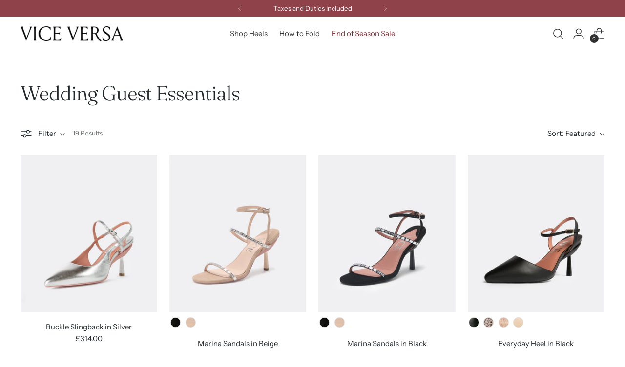

--- FILE ---
content_type: text/javascript
request_url: https://cdn.shopify.com/extensions/019bfbc7-edb5-7d61-b359-fcff7d0ce267/functions-app-104/assets/fj-bundle.iife.js
body_size: 13474
content:
(function(){"use strict";function Fe(e,r){for(const t in e)r(e[t],t)}function F(e,r){e.forEach(r)}function k(e,r,t){if(!e)throw Error(`${t?t+": ":""}${r}`)}function H({node:e=[],from:r,source:t,parent:n=r||t,to:a,target:i,child:s=a||i,scope:c={},meta:d={},family:u={type:"regular"},regional:h}={}){const o=he(n),m=he(u.links),S=he(u.owners),y=[];F(e,p=>p&&$(y,p));const l={id:Mt(),seq:y,next:he(s),meta:d,scope:c,family:{triggers:o.length,type:u.type||"crosslink",links:m,owners:S}};return F(m,p=>$(le(p),l)),F(S,p=>$(pe(p),l)),F(o,p=>$(p.next,l)),l}function j(e,r,t){let n,a=B,i=null,s=P;if(e.target&&(r=e.params,t=e.defer,n=e.meta,a="page"in e?e.page:a,e.stack&&(i=e.stack),s=V(e)||s,e=e.target),s&&P&&s!==P&&(P=null),Array.isArray(e))for(let y=0;y<e.length;y++)z("pure",a,A(e[y]),i,r[y],s,n);else z("pure",a,A(e),i,r,s,n);if(t&&!ve)return;const c={isRoot:ve,currentPage:B,scope:P,isWatch:_e,isPure:Ce};let d,u,h,o,m,S;ve=0;e:for(;o=Gt();){const{idx:y,stack:l,type:p}=o;h=l.node,B=m=l.page,P=V(l),m?S=m.reg:P&&(S=P.reg);const v=!!m,w=!!P,C={fail:0,scope:h.scope};d=u=0;for(let f=y;f<h.seq.length&&!d;f++){const g=h.seq[f];if(g.order){const{priority:b,barrierID:_}=g.order,T=_?m?`${m.fullID}_${_}`:_:0;if(f!==y||p!==b){_?Ne.has(T)||(Ne.add(T),Oe(f,l,b,_)):Oe(f,l,b,0);continue e}_&&Ne.delete(T)}switch(g.type){case"mov":{const _=g.data;let T;switch(_.from){case"stack":T=ue(l);break;case"a":case"b":T=l[_.from];break;case"value":T=_.store;break;case"store":if(S&&!S[_.store.id])if(v){const I=it(m,_.store.id);l.page=m=I,I?S=I.reg:w?(Z(P,_.store,0,1,_.softRead),S=P.reg):S=void 0}else w&&Z(P,_.store,0,1,_.softRead);T=rt(S&&S[_.store.id]||_.store)}switch(_.to){case"stack":l.value=T;break;case"a":case"b":l[_.to]=T;break;case"store":er(m,P,_.target,0).current=T}break}case"compute":const b=g.data;if(b.fn){_e=h.meta.op==="watch",Ce=b.pure;const _=b.safe?(0,b.fn)(ue(l),C.scope,l):rr(C,b.fn,l);b.filter?u=!_:l.value=_,_e=c.isWatch,Ce=c.isPure}}d=C.fail||u}if(!d){const f=ue(l),g=V(l);if(F(h.next,b=>{z("child",m,b,l,f,g)}),g){h.meta.needFxCounter&&z("child",m,g.fxCount,l,f,g),h.meta.storeChange&&z("child",m,g.storeChange,l,f,g),h.meta.warnSerialize&&z("child",m,g.warnSerializeNode,l,f,g);const b=g.additionalLinks[h.id];b&&F(b,_=>{z("child",m,_,l,f,g)})}}}ve=c.isRoot,B=c.currentPage,P=V(c)}function xt(e,r){let t,n;const a=e;if(r){const i=Dt(r);e.length===0?(t=i.path,n=i.fullName):(t=i.path.concat([e]),n=i.fullName.length===0?e:i.fullName+"/"+e)}else t=e.length===0?[]:[e],n=e;return{shortName:a,fullName:n,path:t}}function xe(e,r){if(!r||!r.name&&!r.named&&!r.loc)return e;let t=`[${e}]`;const n=r.named||r.name;n&&(t+=` unit '${n}'`);const a=r.loc;return!n&&a&&(t+=` (${a.file}:${a.line}:${a.column})`),t}function $t(e){const r=()=>e();return r.unsubscribe=()=>e(),r}function G(e,...r){}function D(e,r){const t=E({or:r,and:typeof e=="string"?{name:e}:e}),n=xe("event",t),a=(c,...d)=>(k(!L(a,"derived"),"call of derived event is not supported, use createEvent instead",n),k(!Ce,"unit call from pure function is not supported, use operators like sample instead",n),B?((u,h,o,m)=>{const S=B;nt(null);const l=u.create(o,m);return nt(S),l})(a,i,c,d):a.create(c,d)),i=zt(),s=Object.assign(a,{graphite:H({meta:Me(t.actualOp||"event",a,t),regional:1}),create:c=>(j({target:a,params:c,scope:P}),c),watch:c=>lt(a,c),map:c=>Je(a,Y,c,[W()]),filter:c=>Je(a,"filter",c.fn?c:c.fn,[W(ye,1)]),filterMap:c=>Je(a,"filterMap",c,[W(),R(d=>!ee(d),1)]),prepend(c){k(a.targetable,".prepend of derived event is not supported, call source event instead",n);const d=D("* → "+a.shortName,{parent:M(a)});return G("eventPrepend",A(d)),we(d,a,[W()],"prepend",c),nr(a,d),d}});return t!=null&&t.domain&&t.domain.hooks.event(s),q(s,"id",s.graphite.id),Ge(s.graphite),s}function Ze(e,r,t,n,a){return Lt(t,`${a} ${r}`,"first argument"),k(x(n),"second argument should be a function",a),me(!L(e,"derived"),`${r} in derived store`,`${r} in store created via createStore`,a),F(Array.isArray(t)?t:[t],i=>{e.off(i),pt(i,e,"on",Ut,n)}),e}function se(e,r){const t=E(r),n=Qt(e),a=xe("store",t),i=Error();Error.captureStackTrace&&Error.captureStackTrace(i,se);const s=i.stack,c=D({named:"updates",derived:1});G("storeBase",n);const d=n.id,u="skipVoid"in t,h=u&&!t.skipVoid;me(!(u&&t.skipVoid),"{skipVoid: true}","updateFilter",a);const o={updates:c,defaultState:e,stateRef:n,getState(){let C,f=n;if(B){let g=B;for(;g&&!g.reg[d];)g=M(g);g&&(C=g)}return!C&&P&&(Z(P,n,1),C=P),C&&(f=C.reg[d]),rt(f)},setState:C=>j({target:o,params:C,defer:1,scope:P}),reset:(...C)=>(k(o.targetable,".reset of derived store is not supported",a),F(C,f=>Ze(o,".reset",f,()=>o.defaultState,a)),o),on:(C,f)=>(k(o.targetable,".on of derived store is not supported",a),Ze(o,".on",C,f,a)),off(C){const f=A(C).id,g=A(o).family.links.find(b=>b.meta.onTrigger===f);return g&&st(g),o},map(C,f){let g,b;J(C)&&(g=C,C=C.fn);const _=o.getState(),T=ee(_);(!T||T&&h)&&(b=C(_));const I=se(b,{name:`${o.shortName} → *`,derived:1,...f,and:g}),ke=pt(o,I,Y,ye,C);return Xt(de(I),{type:Y,fn:C,from:n}),de(I).noInit=1,G("storeMap",n,ke),I},watch(C,f){if(me(!f,"watch second argument","sample",a),!f||!Ke(C)){const g=lt(o,C);return G("storeWatch",n,C)||C(o.getState()),g}return k(x(f),"second argument should be a function",a),C.watch(g=>f(o.getState(),g))}},m=Me("store",o,t),S=o.defaultConfig.updateFilter;o.graphite=H({scope:{state:n,fn:S},node:[R((C,f,g)=>(g.scope&&!g.scope.reg[n.id]&&(g.b=1),C)),Kt(n),R((C,f,{a:g,b})=>{const _=ee(C);return _&&!u&&Ht(`${a}: ${Re}`,s),(_&&h||!_)&&(C!==g||b)},1),S&&W(Wt,1),qe({from:"stack",target:n})],child:c,meta:{...m,defaultState:e,storeTrace:s},regional:1}),q(o,"id",o.graphite.id),q(o,"rootStateRefId",d);const y=L(o,"serialize"),l=L(o,"derived"),p=y==="ignore",v=L(o,"sid");v&&(q(o,"storeChange",1),n.sid=v),v||p||l||q(o,"warnSerialize",1);const w=ee(e);return k(l||!w||w&&h,Re,a),l&&w&&!u&&console.error(`${a}: ${Re}`),ge(o,[c]),t!=null&&t.domain&&t.domain.hooks.store(o),l||(o.reinit=D({named:"reinit"}),o.reset(o.reinit)),n.meta=o.graphite.meta,Ge(o.graphite),o}function It(){const e={};return e.req=new Promise((r,t)=>{e.rs=r,e.rj=t}),e.req.catch(()=>{}),e}function qt(e,r={}){const t=E(x(e)?{handler:e}:e,r),n=xe("effect",t),a=D(x(e)?{handler:e}:e,{...r,actualOp:"effect"}),i=A(a);q(i,"op",a.kind="effect"),a.use=y=>(k(x(y),".use argument should be a function",n),o.scope.handler=y,a),a.use.getCurrent=()=>o.scope.handler;const s=a.finally=D({named:"finally",derived:1}),c=a.done=s.filterMap({named:"done",fn({status:y,params:l,result:p}){if(y==="done")return{params:l,result:p}}}),d=a.fail=s.filterMap({named:"fail",fn({status:y,params:l,error:p}){if(y==="fail")return{params:l,error:p}}}),u=a.doneData=c.map({named:"doneData",fn:({result:y})=>y}),h=a.failData=d.map({named:"failData",fn:({error:y})=>y}),o=H({scope:{handler:a.defaultConfig.handler||(()=>k(0,`no handler used in ${a.compositeName.fullName}`))},node:[R((y,l,p)=>{let v=l.handler;const w=V(p);if(w){const C=w.handlers.unitMap.get(a)||w.handlers.sidMap[a.sid];C&&(v=C)}return y.handler=v,y},0,1),R((y,l,p)=>{if(l.runnerFn&&!l.runnerFn(y,null,p))return;const{params:v,req:w,handler:C,args:f=[v]}=y,g=dt(v,w,1,s,p),b=dt(v,w,0,s,p),[_,T]=ir(C,b,f);_&&(J(T)&&x(T.then)?T.then(g,b):g(T))},0,1)],meta:{op:"fx",fx:"runner"},regional:1});i.scope.runner=o,$(i.seq,R((y,{runner:l},p)=>{const v=M(p)?{params:y,req:{rs(w){},rj(w){}}}:y;return p.meta||(p.meta={fxID:Jt()}),j({target:l,params:v,defer:1,scope:V(p),meta:p.meta}),v.params})),a.create=y=>{const l=It(),p={params:y,req:l};if(P&&!_e){const v=P;l.req.finally(()=>{Yt(v)}).catch(()=>{})}return j({target:a,params:p,scope:P}),l.req};const m=a.inFlight=se(0,{serialize:"ignore",named:(L(a,"name")||a.graphite.id)+".inFlight"}).on(a,y=>y+1).on(s,y=>y-1).map({fn:y=>y,named:"inFlight"});q(s,"needFxCounter","dec"),q(a,"needFxCounter",1);const S=a.pending=m.map({fn:y=>y>0,named:"pending"});return ge(a,[s,c,d,u,h,S,m]),t!=null&&t.domain&&t.domain.hooks.effect(a),a}function N(e,r){const t=E({or:r,and:typeof e=="string"?{name:e}:e}),n=H({family:{type:"domain"},regional:1,parent:(t==null?void 0:t.domain)||(t==null?void 0:t.parent)}),a={history:{},graphite:n,hooks:{}};n.meta=Me("domain",a,{parent:(t==null?void 0:t.domain)||(t==null?void 0:t.parent),or:{...t,derived:1}}),Fe({Event:D,Effect:qt,Store:se,Domain:N},(s,c)=>{const d=c.toLowerCase(),u=D({named:`on${c}`});a.hooks[d]=u;const h=new Set;a.history[`${d}s`]=h,u.create=o=>(j(u,o),o),$(A(u).seq,R((o,m,S)=>(S.scope=null,o))),u.watch(o=>{ge(a,[o]),h.add(o),o.ownerSet||(o.ownerSet=h),M(o)||(o.parent=a)}),ge(a,[u]),a[`onCreate${c}`]=o=>(F(h,o),u.watch(o)),a[`create${c}`]=a[d]=(o,m)=>{const S=E({and:m,or:o});return S!=null&&S.domain?s(o,m):u(s(o,{parent:a,or:S}))}});const i=M(a);return i&&Fe(a.hooks,(s,c)=>we(s,i.hooks[c])),t!=null&&t.domain&&t.domain.hooks.domain(a),a}const Bt=typeof Symbol<"u"&&Symbol.observable||"@@observable",Y="map",A=e=>e.graphite||e,le=e=>e.family.owners,pe=e=>e.family.links,de=e=>e.stateRef,ue=e=>e.value,M=e=>e.parent,V=e=>e.scope,L=(e,r)=>A(e).meta[r],q=(e,r,t)=>A(e).meta[r]=t,Dt=e=>e.compositeName,Ke=e=>(x(e)||J(e))&&"kind"in e,Qe=e=>r=>Ke(r)&&r.kind===e,Et=Qe("store"),Ot=Qe("domain"),$e=(e,r)=>e.includes(r),Ie=(e,r)=>{const t=e.indexOf(r);t!==-1&&e.splice(t,1)},$=(e,r)=>e.push(r),me=(e,r,t,n)=>!e&&console.error(`${n?n+": ":""}${r} is deprecated${t?`, use ${t} instead`:""}`),Ht=(e,r)=>{const t=Error(e);t.stack=r,console.error(t)},fe=()=>{let e=0;return()=>""+ ++e},Nt=fe(),Xe=fe(),Mt=fe(),Jt=fe();let Rt=null;const Ge=e=>{},zt=()=>Rt,jt=e=>e,ge=(e,r)=>{const t=A(e);F(r,n=>{const a=A(n);t.family.type!=="domain"&&(a.family.type="crosslink"),$(le(a),t),$(pe(t),a)})},he=(e=[])=>(Array.isArray(e)?e:[e]).flat().map(A),J=e=>typeof e=="object"&&e!==null,x=e=>typeof e=="function",ee=e=>e===void 0,Vt=e=>k(J(e)||x(e),"expect first argument be an object"),Ye=(e,r,t,n)=>k(!(!J(e)&&!x(e)||!("family"in e)&&!("graphite"in e)),`${r}: expect ${t} to be a unit (store, event or effect)${n}`),Lt=(e,r,t)=>{Array.isArray(e)?F(e,(n,a)=>Ye(n,r,`${a} item of ${t}`,"")):Ye(e,r,t," or array of units")},Wt=(e,{fn:r},{a:t})=>r(e,t),Ut=(e,{fn:r},{a:t})=>r(t,e),ye=(e,{fn:r})=>r(e),et=(e,r,t,n)=>{const a={id:Xe(),type:e,data:r};return t&&(a.order={priority:t},n&&(a.order.barrierID=++Zt)),a};let Zt=0;const qe=({from:e="store",store:r,target:t,to:n=t?"store":"stack",batch:a,priority:i})=>et("mov",{from:e,store:r,to:n,target:t},i,a),Be=({fn:e,batch:r,priority:t,safe:n=0,filter:a=0,pure:i=0})=>et("compute",{fn:e,safe:n,filter:a,pure:i},t,r),tt=({fn:e})=>Be({fn:e,priority:"effect"}),R=(e,r,t)=>Be({fn:e,safe:1,filter:r,priority:t&&"effect"}),Kt=(e,r,t)=>qe({store:e,to:"a",priority:t,batch:1}),W=(e=ye,r)=>Be({fn:e,pure:1,filter:r}),Qt=e=>({id:Xe(),current:e,initial:e}),rt=({current:e})=>e,Xt=(e,r)=>{e.before||(e.before=[]),$(e.before,r)};let U=null;const De=(e,r)=>{if(!e)return r;if(!r)return e;let t;return(e.v.type===r.v.type&&e.v.id>r.v.id||He(e.v.type)>He(r.v.type))&&(t=e,e=r,r=t),t=De(e.r,r),e.r=e.l,e.l=t,e},Ee=[];let at=0;for(;at<6;)$(Ee,{first:null,last:null,size:0}),at+=1;const Gt=()=>{for(let e=0;e<6;e++){const r=Ee[e];if(r.size>0){if(e===3||e===4){r.size-=1;const n=U.v;return U=De(U.l,U.r),n}r.size===1&&(r.last=null);const t=r.first;return r.first=t.r,r.size-=1,t.v}}},z=(e,r,t,n,a,i,s)=>Oe(0,{a:null,b:null,node:t,parent:n,value:a,page:r,scope:i,meta:s},e,0),Oe=(e,r,t,n)=>{const a=He(t),i=Ee[a],s={v:{idx:e,stack:r,type:t,id:n},l:null,r:null};a===3||a===4?U=De(U,s):(i.size===0?i.first=s:i.last.r=s,i.last=s),i.size+=1},He=e=>{switch(e){case"child":return 0;case"pure":return 1;case"read":return 2;case"barrier":return 3;case"sampler":return 4;case"effect":return 5;default:return-1}},Ne=new Set;let P,ve=1,_e=0,Ce=0,B=null;const Yt=e=>{P=e},nt=e=>{B=e},it=(e,r)=>{if(e){for(;e&&!e.reg[r];)e=e.parent;if(e)return e}return null},er=(e,r,t,n)=>{const a=it(e,t.id);return a?a.reg[t.id]:r?(Z(r,t,n),r.reg[t.id]):t},tr=e=>e,Z=(e,r,t,n,a)=>{const i=e.reg;if(i[r.id])return;const s=r.sid,c={id:r.id,current:r.initial,meta:r.meta};if(c.id in e.values.idMap)c.current=e.values.idMap[c.id];else if(s&&s in e.values.sidMap&&!(s in e.sidIdMap)){var d;const u=r==null||(d=r.meta)===null||d===void 0?void 0:d.serialize;c.current=(e.fromSerialize&&u!=="ignore"&&(u==null?void 0:u.read)||tr)(e.values.sidMap[s])}else if(r.before&&!a){let u=0;const h=t||!r.noInit||n;F(r.before,o=>{switch(o.type){case"map":{const m=o.from;if((m||o.fn)&&(m&&Z(e,m,t,n),h)){const S=m&&i[m.id].current;c.current=o.fn?o.fn(S):S}break}case"field":Z(e,o.from,t,n),u||(u=1,c.current=Array.isArray(c.current)?[...c.current]:{...c.current}),h&&(c.current[o.field]=i[i[o.from.id].id].current)}})}s&&(e.sidIdMap[s]=r.id),i[r.id]=c},rr=(e,r,t)=>{try{return r(ue(t),e.scope,t)}catch(n){console.error(n),e.fail=1,e.failReason=n}},E=(e,r={})=>(J(e)&&(E(e.or,r),Fe(e,(t,n)=>{ee(t)||n==="or"||n==="and"||(r[n]=t)}),E(e.and,r)),r),ct=(e,r)=>{Ie(e.next,r),Ie(le(e),r),Ie(pe(e),r)},ot=["on","reset","sample","split","merge","guard","forward"],Se=(e,r,t,n,a)=>{let i;e.next.length=0,e.seq.length=0,e.scope=null;let s=pe(e);const c=e.meta.isRegion,d=c?e:n;if(s.length>0){const u=$e(ot,e.meta.op),h=!c&&!a,o=h&&t&&!u;for(;i=s.pop();){const m=$e(i.next,e);ct(i,e),c&&Se(i,0,0,e,1),m||(i.family.triggers-=1),(r||o||h&&i.family.type==="crosslink"&&!u||a&&$e(ot,i.meta.op)&&(m&&i.next.length===0||!m&&i.family.triggers<=0))&&Se(i,r,t&&i.meta.op!=="on",d,a)}}for(s=le(e);i=s.pop();)ct(i,e),t&&i.family.type==="crosslink"&&Se(i,r,i.meta.op!=="on",d,a)},be=e=>e.clear(),st=(e,{deep:r}={})=>{let t=0;if(e.ownerSet&&e.ownerSet.delete(e),Ot(e)){t=1;const n=e.history;be(n.events),be(n.effects),be(n.stores),be(n.domains)}Se(A(e),!!r,t,null,0)},ar=e=>$t(()=>st(e)),we=(e,r,t,n,a)=>H({node:t,parent:e,child:r,scope:{fn:a},meta:{op:n},family:{owners:[e,r],links:r},regional:1}),lt=(e,r)=>(k(x(r),".watch argument should be a function"),ar(H({scope:{fn:r},node:[tt({fn:ye})],parent:e,meta:{op:"watch"},family:{owners:e},regional:1}))),nr=(e,r,t="event")=>{M(e)&&M(e).hooks[t](r)},Me=(e,r,t)=>{const n=E(t),a=e==="domain",i=Nt(),{sid:s=null,named:c=null,domain:d=null,parent:u=d}=n,h=c||n.name||(a?"":i),o=xt(h,u),m={op:r.kind=e,name:r.shortName=h,sid:r.sid=jt(s),named:c,unitId:r.id=i,serialize:n.serialize,derived:n.derived,config:n};return r.targetable=!n.derived,r.parent=u,r.compositeName=o,r.defaultConfig=n,r.getType=()=>(me(0,"getType","compositeName.fullName"),o.fullName),!a&&(r.subscribe=S=>(Vt(S),r.watch(x(S)?S:y=>S.next&&S.next(y))),r[Bt]=()=>r),m},Je=(e,r,t,n)=>{let a;J(t)&&(a=t,t=t.fn);const i=D({name:`${e.shortName} → *`,derived:1,and:a});return we(e,i,n,r,t),i},Re="undefined is used to skip updates. To allow undefined as a value provide explicit { skipVoid: false } option",pt=(e,r,t,n,a)=>{const i=de(r),s=qe({store:i,to:"a",priority:"read"});t===Y&&(s.data.softRead=1);const c=[s,W(n)];G("storeOnMap",i,c,Et(e)&&de(e));const d=we(e,r,c,t,a);return t!==Y&&q(d,"onTrigger",A(e).id),d},ir=(e,r,t)=>{try{return[1,e(...t)]}catch(n){return r(n),[0,null]}},dt=(e,r,t,n,a)=>i=>{j({target:[n,cr],params:[t?{status:"done",params:e,result:i}:{status:"fail",params:e,error:i},{value:i,fn:t?r.rs:r.rj}],defer:1,page:a.page,scope:a.scope,meta:a.meta})},cr=H({node:[tt({fn:({fn:e,value:r})=>e(r)})],meta:{op:"fx",fx:"sidechain"}});async function ze({silent:e}={}){const r=await fetch("/cart.js");if(!r.ok)throw new Error("Cart fetch failed");const t=await r.json();return console.log("[fetchCart] Cart data:",t),e||te(t),t}const or=N().effect(async()=>await ze()),ut=N(),te=ut.event(),re=ut.store({original_total_price:0,item_count:0,items:[]}).on(te,(e,r)=>r).on(or.doneData,(e,r)=>r);function mt(e,r){let t;return(...n)=>{clearTimeout(t),t=setTimeout(()=>e.apply(this,n),r)}}const ft=mt(ze,300);function sr(){const e=window.fetch;ze(),window.fetch=function(r,t){if(typeof r=="string"){const n=r.includes("/cart/add"),a=r.includes("/cart/update"),i=r.includes("/cart/change"),s=r.includes("/cart.js")&&!(n||a||i);if(i)return e(r,t).then(c=>(c&&c.status===404||c.clone().json().then(u=>{te(u)}).catch(()=>{}),c));if(n||a)return e(r,t).then(c=>(c&&c.status===404||c.clone().json().then(u=>{u&&u.token&&u.items?te(u):setTimeout(()=>ft(),100)}).catch(()=>{setTimeout(()=>ft(),100)}),c));if(s)return e(r,t).then(c=>(c&&c.status===404||c.clone().json().then(u=>{te(u)}).catch(()=>{}),c))}return e(r,t)}}const gt=N(),je=gt.event();gt.store(null).on(je,(e,r)=>r);async function lr(e,r={},t=null){const n=await fetch(e,{cache:"no-cache",credentials:"same-origin",...r});if(!n.ok)throw new Error(`Fetch failed with status ${n.status}`);const a=n.body.getReader(),i=new TextDecoder;let s="",c=null;console.time("Streaming API request");try{for(;;){const{done:d,value:u}=await a.read();s+=i.decode(u,{stream:!0});let h=s.split(`
`);s=h.pop();for(const o of h)if(o.trim())try{const m=JSON.parse(o);console.log("[streamApiRequest] Data batch received:",m),t&&typeof t=="function"?t(m):je(m),c=m}catch(m){console.error("[streamApiRequest] JSON parse error:",m)}if(d){if(s.trim())try{const o=JSON.parse(s);t&&typeof t=="function"?t(o):je(o),c=o}catch(o){console.error("[streamApiRequest] Final JSON parse error:",o)}break}}}catch(d){console.error("[streamApiRequest] Streaming error:",d)}return console.timeEnd("Streaming API request"),c}const ht=N(),yt=ht.event(),ae=ht.store({appEnv:null,appUrl:null,localizationMarketId:null,customerTotalSpent:null,badgeText:null,badgeSize:null,badgeEnabled:null}).on(yt,(e,r)=>({...e,...r}));function pr({productHandle:e}={}){const t=ae.getState().appEnv,a=`/apps/function-junction${t&&t==="production"?"":`-${t}`}/discount-checker`;return e?`${a}/single-product`:`${a}/multiple-products`}const Ve={default:{pdp:{},collection:{}},Dawn:{pdp:{priceZoneSelector:".product__info-wrapper",priceContainerSelector:".price__container",campaignTemplatePDP:'<div class="price__container"><div class="price__regular"><span class="visually-hidden visually-hidden--inline">Regular price</span><span class="price-item price-item--regular">{price}</span></div><div class="price__sale"><span class="visually-hidden visually-hidden--inline">Regular price</span><span><s class="price-item price-item--regular">{comparePrice}</s></span><span class="visually-hidden visually-hidden--inline">Sale price</span><span class="price-item price-item--sale price-item--last">{price}</span></div></div>',regularTemplatePDP:'<div class="price__container"><div class="price__regular"><span class="visually-hidden visually-hidden--inline">Regular price</span><span class="price-item price-item--regular">{price}</span></div></div>',badgeContainer:".price",badgeClass:"FJBadge",badgeTemplate:"<div class='FJBadge__Wrapper'><span class='FJBadge FJBadge--{badgeSize}'>{badgeText}</span></div>"},collection:{productCardSelector:'.card__information a[href*="{productHandle}"]',priceContainerSelectorCollection:".card-information .price__container",campaignTemplateCollection:'<div class="price__container"><div class="price__sale"><span class="visually-hidden visually-hidden--inline">Regular price</span><span><s class="price-item price-item--regular">{comparePrice}</s></span><span class="visually-hidden visually-hidden--inline">Sale price</span><span class="price-item price-item--sale price-item--last"> {price}</span></div></div>',regularTemplateCollection:'<div class="price__container"><div class="price__regular"><span class="visually-hidden visually-hidden--inline">Regular price</span><span class="price-item price-item--regular">{price}</span></div></div>'}},Broadcast:{pdp:{priceZoneSelector:".product__page",priceContainerSelector:"[data-price-wrapper]",campaignTemplatePDP:'<div class="product__price body-medium" data-price-wrapper=""><span data-product-price="" class="product__price--sale">{price}</span><span class="visually-hidden" data-compare-text="">Regular price</span><s class="product__price--strike" data-compare-price="">{comparePrice}</s></div>',regularTemplatePDP:'<div class="product__price body-medium" data-price-wrapper=""><span data-product-price="">{price}</span></div>',productPriceOffBadgeAmount:"[data-price-off-amount]",badgeContainer:".product__price__wrap",badgeClass:"FJBadge",badgeTemplate:"<div class='FJBadge__Wrapper'><span class='FJBadge FJBadge--{badgeSize}'>{badgeText}</span></div>"},collection:{productCardSelector:'.product-information .product-link[data-product-link*="{productHandle}"], .product-upsell__link[href*="{productHandle}"]',priceContainerSelectorCollection:".product-item__price[data-product-price], .product-upsell__price",campaignTemplateCollection:'<div class="product-item__price" data-product-price=""><span class="price sale"><span class="new-price"><small></small> {price}</span><span class="old-price">{comparePrice}</span></span></div>',regularTemplateCollection:'<div class="product-item__price" data-product-price=""><span class="price"><span class="new-price">{price}</span></span></div>'}},"Palo Alto":{pdp:{priceZoneSelector:"[data-product-info]",priceContainerSelector:"[data-price-wrapper]",campaignTemplatePDP:`<div style='display:flex'><span data-product-price="" class="product__price--regular product__price--sale product__price--bold">{price}</span><s data-compare-price="" class="product__price--compare product__price--bold">{comparePrice}</s>
        
  
    
  

      
    </div>`,regularTemplatePDP:`<div><span data-product-price="" class="product__price--regular product__price--bold">$400.00</span><s data-compare-price="" class="product__price--compare product__price--bold hidden">{price}</s>
        
  
    
  

      
    </div>`,productPriceOffBadgeAmount:"[data-price-off-amount]",badgeContainer:".product__price__wrap",badgeClass:"FJBadge",badgeTemplate:"<div class='FJBadge__Wrapper'><span class='FJBadge FJBadge--{badgeSize}'>{badgeText}</span></div>"},collection:{productCardSelector:'.product-grid-item__title[href*="{productHandle}"]',priceContainerSelectorCollection:".product-grid-item__price",campaignTemplateCollection:`<a class="product-grid-item__price price price--bold" href="{productHandle}" data-grid-link>
<span class="product-grid-item__price-new">{price}</span>

    <s>{comparePrice}</s></a>`,regularTemplateCollection:`<a class="product-grid-item__price price price--bold" href="/{productHandle}" data-grid-link="">
{price}</a>`}},Modular:{pdp:{priceZoneSelector:".product",priceContainerSelector:"[data-price-wrapper]",campaignTemplatePDP:`<div class="product__price" data-price-wrapper="">
  <span data-product-price="">{price}</span>
  <s class="product__price__sale" data-compare-price="">{comparePrice}</s>
</div>`,regularTemplatePDP:`<div class="product__price" data-price-wrapper="">
  <span data-product-price="">{price}</span></div>`,productPriceOffBadgeAmount:"[data-price-off-amount]",badgeContainer:"[data-price-wrapper]",badgeClass:"FJBadge",badgeTemplate:"<div class='FJBadge__Wrapper'><span class='FJBadge FJBadge--{badgeSize}'>{badgeText}</span></div>"},collection:{productCardSelector:'.product-block__info a[href*="{productHandle}"]',priceContainerSelectorCollection:".product-block__price",campaignTemplateCollection:'<div class="product-block__price"><p class="price sale">{price} <strike>{comparePrice}</strike></p></div>',regularTemplateCollection:'<div class="product-block__price"><p class="price">{price}</p></div>'}},Carbon:{pdp:{priceZoneSelector:".product__page",priceContainerSelector:"[data-price-wrapper]",campaignTemplatePDP:'<div class="product__price body-medium" data-price-wrapper=""><span data-product-price="" class="product__price--sale">{price}</span><span class="visually-hidden" data-compare-text="">Regular price</span><s class="product__price--strike" data-compare-price="">{comparePrice}</s></div>',regularTemplatePDP:'<div class="product__price body-medium" data-price-wrapper=""><span data-product-price="">{price}</span></div>',productPriceOffBadgeAmount:"[data-price-off-amount]",badgeContainer:".product__price__wrap",badgeClass:"FJBadge",badgeTemplate:"<div class='FJBadge__Wrapper'><span class='FJBadge FJBadge--{badgeSize}'>{badgeText}</span></div>"},collection:{productCardSelector:'product-card[data-url*="{productHandle}"], product-item[data-url*="{productHandle}"], .product-information .product-link[data-product-link*="{productHandle}"], .product-upsell__link[href*="{productHandle}"]',priceContainerSelectorCollection:".product-card__price[data-product-price] ,.product-item__price[data-product-price], .product-upsell__price",campaignTemplateCollection:'<div class="product-item__price" data-product-price=""><span class="price sale"><span class="new-price"><small></small> {price}</span><span class="old-price">{comparePrice}</span></span></div>',regularTemplateCollection:'<div class="product-item__price" data-product-price=""><span class="price"><span class="new-price">{price}</span></span></div>'}},Horizon:{pdp:{priceZoneSelector:".product-information",priceContainerSelector:'[ref="priceContainer"]',campaignTemplatePDP:`<div ref="priceContainer">
  

  
    <span role="group">
      <span class="visually-hidden">Sale price&nbsp;</span>
      <span class="price">{price}</span>
    </span>
  

  
    <span role="group">
      <span class="visually-hidden">Regular price&nbsp;</span>
      <span class="compare-at-price">{comparePrice}</span>
    </span>
  
</div>`,regularTemplatePDP:`<div ref="priceContainer">
  

  
    <span class="price">{price}</span>
  

  
</div>`,badgeContainer:'[ref="priceContainer"]',badgeClass:"FJBadge",badgeTemplate:"<div class='FJBadge__Wrapper'><span class='FJBadge FJBadge--{badgeSize}'>{badgeText}</span></div>"},collection:{productCardSelector:'.product-card__link[href*="{productHandle}"]',priceContainerSelectorCollection:'.group-block [ref="priceContainer"]',campaignTemplateCollection:`<div ref="priceContainer">
  

  
    <span role="group">
      <span class="visually-hidden">Sale price&nbsp;</span>
      <span class="price">{price}</span>
    </span>
  

  
    <span role="group">
      <span class="visually-hidden">Regular price&nbsp;</span>
      <span class="compare-at-price">{comparePrice}</span>
    </span>
  
</div>`,regularTemplateCollection:`<div ref="priceContainer">
  

  
    <span class="price">{price}</span>
  

  
</div>`}},Prestige:{pdp:{priceZoneSelector:".product",priceContainerSelector:".price-list",campaignTemplatePDP:`<price-list class="price-list price-list--product"><sale-price class="h4 text-on-sale">
      <span class="sr-only">Sale price</span>{price}</sale-price><compare-at-price class="h5 text-subdued line-through">
        <span class="sr-only">Regular price</span>{comparePrice}</compare-at-price></price-list>`,regularTemplatePDP:`<price-list class="price-list price-list--product"><sale-price class="h4 text-subdued">
      <span class="sr-only">Sale price</span>{price}</sale-price></price-list>`,badgeContainer:".price-list",badgeClass:"FJBadge",badgeTemplate:"<div class='FJBadge__Wrapper'><span class='FJBadge FJBadge--{badgeSize}'>{badgeText}</span></div>"},collection:{productCardSelector:'product-card[handle*="{productHandle}"]',priceContainerSelectorCollection:"price-list",campaignTemplateCollection:`<price-list class="price-list "><sale-price class="h6 text-on-sale">
          <span class="sr-only">Sale price</span>{price}</sale-price><compare-at-price class="h6 text-subdued line-through">
        <span class="sr-only">Regular price</span>{comparePrice}</compare-at-price></price-list>`,regularTemplateCollection:`<price-list class="price-list "><sale-price class="h6 text-subdued">
        <span class="sr-only">Sale price</span>{price}</sale-price></price-list>`}},"Prestige (nickeykehoe)":{pdp:{priceZoneSelector:".Product__Info",priceContainerSelector:".main_price_wrappper",campaignTemplatePDP:`<div class='main_price_wrappper'><div class="ProductMeta__PriceList Heading customer-found">
        <span class="ProductMeta__Price Price Text--subdued u-h4">{price}&nbsp;<span class="wsgRetailPrice">  <span class="wsg-retail-label"></span> <span class="wsg-line-through">{comparePrice}</span></span></span>
        
</div>`,regularTemplatePDP:`<div class='main_price_wrappper'><span class="ProductItem__Price Price Text--subdued test6"><span data-ymq-item-key="" class="ymq_item_price">{price}</span></span></div>`,addToCartContainer:".price_btn_add",addToCartComparePrice:'<span class="price_btn_add">{price}&nbsp;<span class="wsgRetailPrice">  <span class="wsg-retail-label"></span> <span class="wsg-line-through">{comparePrice}</span></span></span>',addToCartRegularPrice:'<span class="price_btn_add">{price}</span>',badgeContainer:".main_price_wrappper",badgeClass:"FJBadge",badgeTemplate:"<div class='FJBadge__Wrapper'><span class='FJBadge FJBadge--{badgeSize}'>{badgeText}</span></div>"},collection:{productCardSelector:'.ProductItem__ImageWrapper[href*="{productHandle}"]',priceContainerSelectorCollection:".ProductItem__PriceList",campaignTemplateCollection:`<div class="ProductItem__PriceList Heading" style="display: block;">
                <span class="customer-found ProductItem__Price Price Text--subdued test3">{price}&nbsp;<span class="wsgRetailPrice">  <span class="wsg-retail-label"></span> <span class="wsg-line-through">{comparePrice}</span></span></span>
              
</div>`,regularTemplateCollection:'<span class="ProductItem__Price Price Text--subdued test6"><span data-ymq-item-key="" class="ymq_item_price">{price}</span></span>'}}};function dr(e){return e!=null&&!(typeof e=="string"&&e.trim()==="")}function ur(e={},r="pdp"){const a=r==="pdp"?new Set(["priceZoneSelector","priceContainerSelector","campaignTemplatePDP","regularTemplatePDP","badgeContainer","badgeClass","badgeTemplate","productPriceOffBadgeAmount","addToCartContainer","addToCartComparePrice","addToCartRegularPrice"]):new Set(["productCardSelector","priceContainerSelectorCollection","campaignTemplateCollection","regularTemplateCollection"]),i={};for(const[s,c]of Object.entries(e))a.has(s)&&dr(c)&&(i[s]=c);return i}function Le(e="pdp"){var c,d;const r=((d=(c=window==null?void 0:window.Shopify)==null?void 0:c.theme)==null?void 0:d.schema_name)||"default",t=ae.getState(),a=(Ve[r]||Ve.default)[e]||Ve.default[e]||{},i=(t==null?void 0:t.schema)||null;return i?{...a,...ur(i,e)}:a}function We(){return window.location.pathname.includes("/products/")}function O(){const e=Le("pdp"),r={containerSelectors:['form[action="/cart/add"]',".form__wrapper",".product-form",'[id*="product-form"]','[id*="ProductForm"]'],productIdSelectors:['input[name="product-id"]','input[name="product[id]"]'],variantIdSelectors:['[name="id"]','[name="variant-id"]']};let t=null,n=null;for(let a=0;a<r.containerSelectors.length;a++){const i=document.querySelector(e.priceZoneSelector),s=i?i.querySelector(r.containerSelectors[a]):document.querySelector(r.containerSelectors[a]);if(s){if(!t)for(let c=0;c<r.productIdSelectors.length;c++){const d=s.querySelector(r.productIdSelectors[c]);if(d&&d.value){t=d.value;break}}if(!n)for(let c=0;c<r.variantIdSelectors.length;c++){const d=s.querySelector(r.variantIdSelectors[c]);if(d&&d.value){n=d.value;break}}if(t&&n)break}}return t||n?{id:t,currentVariantId:n}:null}function mr(e=document){const r=e.querySelectorAll("product-item, .collection-item, quick-add-product, product-card, .ProductItem, .product-item, .product-card-wrapper, [data-product-block]"),t=new Set;return r.forEach(n=>{let a=n.getAttribute("href");if(!a){const i=n.querySelector('a[href*="product"]');i&&(a=i.getAttribute("href"))}if(a){const i=a.match(/\/products\/([^/?#]+)/);i&&i[1]&&t.add(i[1])}}),Array.from(t)}function Ue({searchParam:e="fj_campaign",storagePrefix:r="fj_campaign_",cleanUrl:t=!0}={}){var y;const n=typeof window<"u",a=l=>{if(l==null)return null;const p=String(l).trim();return p||null},i=l=>{const p=a(l);if(!p)return{id:null,value:null,raw:null};const v=p.indexOf(":");if(v===-1)return{id:null,value:p,raw:p};const w=p.slice(0,v).trim(),C=p.slice(v+1).trim();return{id:w||null,value:C||null,raw:p}},s=l=>{if(l==null)return null;const p=Number(String(l).trim());return Number.isFinite(p)?p:null},c=n&&(()=>{try{const l="__fj_ls_test__";return localStorage.setItem(l,"1"),localStorage.removeItem(l),!0}catch{return!1}})(),d=(l,p)=>{if(!(!c||!l||p==null))try{localStorage.setItem(`${r}${l}`,String(p))}catch{}},u=l=>{if(!(!c||!l))try{localStorage.removeItem(`${r}${l}`)}catch{}},h=()=>{const l=[];if(!c)return l;try{for(let p=0;p<localStorage.length;p++){const v=localStorage.key(p);if(!v||!v.startsWith(r))continue;const w=a(localStorage.getItem(v)),{id:C,value:f}=i(w),g=v.slice(r.length)||null,b=C??g??null,_=s(b);l.push({key:v,id:b,idNum:_,value:f,raw:w})}}catch{}return l};if(n)try{const l=new URLSearchParams(window.location.search),p=a(l.get(e));if(p){const{id:v,value:w}=i(p),C=v?`${r}${v}`:null;if(v&&d(v,p),t&&((y=window.history)!=null&&y.replaceState)){l.delete(e);const f=window.location.pathname+(l.toString()?`?${l.toString()}`:"")+window.location.hash;window.history.replaceState({},document.title,f)}return{best:{key:C,id:v,idNum:s(v),value:w,raw:p,source:"url"},all:C?[{key:C,id:v,idNum:s(v),value:w,raw:p}]:[],set:f=>{const g=i(f);g.id&&d(g.id,f)},clear:()=>v&&u(v)}}}catch{}const o=h();let m=null;const S=o.filter(l=>l.idNum!=null);return S.length?(S.sort((l,p)=>p.idNum-l.idNum),m=S[0]):o.length&&(m=o[0]),{best:m?{...m,source:"storage"}:null,all:o,set:l=>{const p=i(l);p.id&&d(p.id,l)},clear:()=>{m!=null&&m.id&&u(m.id)}}}async function fr(){var r,t;if(typeof window<"u")try{const n=Ue({cleanUrl:!0}),a=((r=n==null?void 0:n.best)==null?void 0:r.source)==="url",i=(t=n==null?void 0:n.best)==null?void 0:t.value;a&&i&&await fetch("/cart/update.js",{method:"POST",headers:{"Content-Type":"application/json",Accept:"application/json"},body:JSON.stringify({discount:i})}).catch(()=>{})}catch{}}async function K({cart:e=null,clearCache:r=!1,forceProductData:t=null,targetEvent:n}){var h,o,m,S;if(!n)throw new Error("[CampaignStreamService] targetEvent is required!");if(!(e!=null&&e.token))return;const a=ae.getState(),i=mr()||[],s=t||(We()?O():null),c=t?t==null?void 0:t.id:null,d=pr({productHandle:c}),u={...e!=null&&e.token?{cartId:`gid://shopify/Cart/${e.token}`}:{},...(o=(h=Ue())==null?void 0:h.best)!=null&&o.value?{codes:(S=(m=Ue())==null?void 0:m.all)==null?void 0:S.map(y=>y.value)}:{},presentmentCurrencyRate:window.Shopify.currency&&window.Shopify.currency.rate||1,customerPresent:a.customer,customerTotalSpent:a.customerTotalSpent,customerNumberOfOrders:a.customerNumberOfOrders,customerTags:a.customerTags,countryCode:window.Shopify.country,productHandles:i,...d.includes("single-product")?{product:s}:{},clearCache:r};if(!(d.includes("single-product")&&!We()))try{await lr(d,{method:"POST",headers:{"Content-Type":"application/json",Accept:"application/json"},body:JSON.stringify(u)},n)}catch(y){console.error("[CampaignStreamService] Streaming failed:",y)}}const vt=N(),Pe=vt.event(),gr=vt.store(null).on(Pe,(e,r)=>r);function hr(){console.log("[collectionFilterObserver] Initialized");const e=window.fetch,r=XMLHttpRequest.prototype.open;window.fetch=function(t,n){return typeof t=="string"&&t.includes("/collections/")?(console.log("[collectionFilterObserver] Intercepted Fetch:",t),e(t,n).then(async i=>{if(!i||i.status===404)return i;try{setTimeout(async()=>{const s=re.getState();await K({cart:s,targetEvent:Pe})},300)}catch(s){console.error("[collectionFilterObserver] Failed to runCampaignStream on Fetch:",s)}return i})):e(t,n)},XMLHttpRequest.prototype.open=function(t,n){return typeof n=="string"&&n.includes("/collections/")&&(console.log("[collectionFilterObserver] Intercepted XHR:",n),this.addEventListener("load",async function(){if(this.status!==404)try{setTimeout(async()=>{const i=re.getState();await K({cart:i,targetEvent:Pe})},300)}catch(i){console.error("[collectionFilterObserver] Failed to runCampaignStream on XHR:",i)}})),r.apply(this,arguments)}}const _t=N(),Te=_t.event(),ne=_t.store(null).on(Te,(e,r)=>r),yr=mt(async e=>{if(We()||O()){const r=O();r!=null&&r.id&&(r!=null&&r.currentVariantId)&&await K({cart:e,forceProductData:r,clearCache:!0,targetEvent:Te})}await K({cart:e,clearCache:!0,targetEvent:Pe})},300);function vr(){re.watch(yr)}function _r(){try{const e=document.querySelectorAll('script[id^="metaobject-json-"]');if(e.length>0)for(const r of e)try{const t=JSON.parse(r.textContent);yt({appEnv:t.app_env||null,appUrl:t.app_url||null,schema:t.schema||null,customer:t.customer,customerTotalSpent:t.customer_total_spent||0,customerNumberOfOrders:t.customer_number_of_orders||0,customerTags:t.customer_tags||null,moneyFormat:t.format_money||null,badgeEnabled:t.badge_enabled??null,badgeText:t.badge_text??null,badgeSize:t.badge_size??null});break}catch(t){console.error("[initAppConfig] Failed to parse metaobject-json:",t)}else console.warn("[initAppConfig] No metaobject-json found")}catch(e){console.error("[initAppConfig] Error extracting app config:",e)}}function Cr(e){const r=Le("collection"),t=i=>window.theme.formatMoney(i*100,window.theme.moneyFormat),n=e.filter(i=>i.discountCanBeApplied&&i.productHandle);e.filter(i=>!i.discountCanBeApplied&&i.productHandle).forEach(i=>{const s=i.productHandle,c=r.productCardSelector.replaceAll("{productHandle}",s),d=Array.from(document.querySelectorAll(c));d.length!==0&&d.forEach(u=>{var l,p;let h=u.querySelector(r.priceContainerSelectorCollection);if(!h){const v=(l=u.parentElement)==null?void 0:l.parentElement;v&&(h=v.querySelector(r.priceContainerSelectorCollection))}if(!h)return;const o=h.getAttribute("data-fj-original");if(!o)return;const y=new DOMParser().parseFromString(o,"text/html").body.firstChild;(p=h.parentElement)==null||p.classList.remove("price--on-sale"),h.replaceWith(y)})}),n.forEach(i=>{const s=i.productHandle,c=r.productCardSelector.replaceAll("{productHandle}",s),d=Array.from(document.querySelectorAll(c));d.length!==0&&d.forEach(u=>{var g,b;let h=u.querySelector(r.priceContainerSelectorCollection);if(!h){const _=(g=u.parentElement)==null?void 0:g.parentElement;_&&(h=_.querySelector(r.priceContainerSelectorCollection))}if(!h)return;const o=h;let m=null;o.hasAttribute("data-fj-original")?m=o.getAttribute("data-fj-original"):m=o.outerHTML;const S=parseFloat(i.minVariantPrice),y=parseFloat(i.maxVariantPrice);let l="",p="";if(S!==y){let _="";h.classList.contains("product-upsell__price")||(window.Shopify.theme.schema_name.includes("Carbon")?_="<small>From</small> ":window.Shopify.theme.schema_name.includes("Prestige (nickeykehoe)")||(_="From ")),l=`${_}${t(i.pricePerItemValue)}`}else l=`${t(i.pricePerItemValue)}`;i.variantCompareAtPrice?p=t(parseFloat(i.variantCompareAtPrice)):p=t(parseFloat(i.variantPrice));const v=r.campaignTemplateCollection.replaceAll("{price}",l).replaceAll("{comparePrice}",p).replaceAll("/products/{productHandle}",s),f=new DOMParser().parseFromString(v,"text/html").body.firstChild;m&&f&&f.setAttribute("data-fj-original",m),window.Shopify.theme.schema_name.includes("Prestige (nickeykehoe)")&&S!==y&&(f==null||f.classList.add("PriceVaries")),(b=o.parentElement)==null||b.classList.add("price--on-sale"),o.replaceWith(f)})})}function Sr(){gr.watch(e=>{Array.isArray(e)&&Cr(e)})}function ie(e,r){if(!Array.isArray(e))return;const t=Le("pdp"),n=ae.getState(),a=e.find(p=>(p==null?void 0:p.variantId)==="gid://shopify/ProductVariant/"+r),i=document.querySelector(t.priceZoneSelector),s=e.filter(p=>p.discountCanBeApplied),c=s.length>1&&new Set(s.map(p=>p.pricePerItemValue)).size>1,d=t.badgeClass||"FJBadge";if(!a)return;if(!a.discountCanBeApplied){const p=i.querySelector(`.${d}`);p&&p.remove()}if(!i)return;const u=p=>window.theme.formatMoney(p*100,n.moneyFormat),h=i.querySelectorAll(t.priceContainerSelector);let o="",m="";if(a.discountCanBeApplied){let p="";window.Shopify.theme.schema_name.includes("Prestige (nickeykehoe)")&&c&&(p="FROM&nbsp;"),o=t.campaignTemplatePDP.replaceAll("{price}",`${p}${u(a.pricePerItemValue)}`).replaceAll("{comparePrice}",u(parseFloat(a.variantCompareAtPrice||a.variantPrice))),window.Shopify.theme.schema_name.includes("Dawn")&&h.forEach(v=>{var w;return(w=v.parentElement)==null?void 0:w.classList.add("price--on-sale")}),t.addToCartContainer&&i.querySelector(t.addToCartContainer)&&(m=t.addToCartComparePrice.replaceAll("{price}",`${u(a.pricePerItemValue)}`).replaceAll("{comparePrice}",u(parseFloat(a.variantCompareAtPrice||a.variantPrice))))}else a.variantCompareAtPrice&&a.variantCompareAtPrice!==a.variantPrice?(o=t.campaignTemplatePDP.replaceAll("{price}",u(parseFloat(a.variantPrice))).replaceAll("{comparePrice}",u(parseFloat(a.variantCompareAtPrice))),window.Shopify.theme.schema_name.includes("Dawn")&&h.forEach(p=>{var v;return(v=p.parentElement)==null?void 0:v.classList.add("price--on-sale")}),t.addToCartContainer&&i.querySelector(t.addToCartContainer)&&(m=t.addToCartComparePrice.replaceAll("{price}",u(parseFloat(a.variantPrice))).replaceAll("{comparePrice}",u(parseFloat(a.variantCompareAtPrice))))):(o=t.regularTemplatePDP.replaceAll("{price}",u(parseFloat(a.variantPrice))),window.Shopify.theme.schema_name.includes("Dawn")&&h.forEach(p=>{var v;return(v=p.parentElement)==null?void 0:v.classList.remove("price--on-sale")}),t.addToCartContainer&&i.querySelector(t.addToCartContainer)&&(m=t.addToCartRegularPrice.replaceAll("{price}",u(parseFloat(a.variantPrice)))));const l=new DOMParser().parseFromString(o,"text/html").body.firstChild;setTimeout(()=>{var p,v,w,C;if(window.Shopify.theme.schema_name.includes("Palo Alto")&&h.length?h.forEach(f=>{var b;let g;f.querySelector("[data-price-off]")&&(g=(b=f.querySelector("[data-price-off]"))==null?void 0:b.cloneNode(!0)),f.innerHTML="",f.appendChild(l.cloneNode(!0)),g&&f.appendChild(g)}):h.length?h.forEach((f,g)=>{f.replaceWith(g===0?l:l.cloneNode(!0))}):i.appendChild(l),t.addToCartContainer&&m){const f=i.querySelector(t.addToCartContainer);if(f){const _=new DOMParser().parseFromString(m,"text/html").body.firstChild;f.replaceWith(_)}}if(t.productPriceOffBadgeAmount&&a.variantCompareAtPrice){const f=i.querySelector(t.productPriceOffBadgeAmount),g=parseFloat(a.variantCompareAtPrice),b=g>0?Math.round((g-(a.pricePerItemValue||parseFloat(a.variantPrice)))/g*100):0;f&&(f.textContent=`${b}%`)}if(n.badgeEnabled&&t.badgeTemplate){let f="";if(window.Shopify.shop==="shop-flavcity.myshopify.com"&&a.variantCompareAtPrice){const _=parseFloat(a.variantCompareAtPrice),T=a.pricePerItemValue;!isNaN(_)&&_!==T&&_>0&&(f=`${Math.round((_-T)/_*100)}% OFF`)}f||((p=a.extra)!=null&&p.currentTier?f=((v=a.extra.currentTier.params)==null?void 0:v.message)||((w=a.extra)==null?void 0:w.matchedCode)||"":f=((C=a.extra)==null?void 0:C.matchedCode)||a.message||"");const g=i.querySelector(t.badgeContainer),b=i.querySelector(`.${d}`);if(f){const _=t.badgeTemplate.replace("{badgeSize}",n.badgeSize||"medium").replace("{badgeText}",f),ke=new DOMParser().parseFromString(_,"text/html").body.firstChild;g&&(b?b.replaceWith(ke):g.appendChild(ke))}else b&&b.remove()}},0)}let Ct=!1,ce="",oe="",Q=!1;const X=e=>e==null?"":String(e),St=()=>{const e=new URL(window.location.href),r=e.pathname.split("/").filter(Boolean),t=r.findIndex(n=>n==="products"||n==="product");return{handle:t>=0&&r[t+1]?decodeURIComponent(r[t+1]):"",variant:e.searchParams.get("variant")||"",sellingPlan:e.searchParams.get("selling_plan")||""}},bt=e=>`${e.handle}|${e.variant}|${e.sellingPlan}`,Ae=e=>e!=null&&e.id&&(e!=null&&e.currentVariantId)?`${X(e.id)}|${X(e.currentVariantId)}`:"",wt=e=>!!(e!=null&&e.variant||e!=null&&e.sellingPlan),Pt=(e=1200)=>new Promise((r,t)=>{const n=performance.now();let a=0;const i=()=>{const s=O();if(s!=null&&s.id&&(s!=null&&s.currentVariantId)){cancelAnimationFrame(a),r(s);return}if(performance.now()-n>e){cancelAnimationFrame(a),t(new Error("timeout"));return}a=requestAnimationFrame(i)};a=requestAnimationFrame(i)});async function Tt(){if(!Q){Q=!0;try{const e=O();if(e!=null&&e.id&&(e!=null&&e.currentVariantId)){const n=ne.getState();Array.isArray(n)&&ie(n,X(e.currentVariantId)),oe=Ae(e),queueMicrotask(async()=>{try{await K({cart:re.getState(),forceProductData:e,clearCache:!1,targetEvent:Te});const a=ne.getState();Array.isArray(a)&&ie(a,X(e.currentVariantId))}catch(a){console.warn("[variantObserver] fast stream failed",a)}});return}const r=await Pt(300),t=ne.getState();Array.isArray(t)&&ie(t,X(r.currentVariantId)),oe=Ae(r)}catch{}finally{Q=!1}}}async function br(){if(!Q){Q=!0;try{let e=null;try{e=await Pt(3e3)}catch{e=O()}if(!(e!=null&&e.id)||!(e!=null&&e.currentVariantId))return;const r=Ae(e);if(r&&r===oe)return;await K({cart:re.getState(),forceProductData:e,clearCache:!0,targetEvent:Te});const t=ne.getState();Array.isArray(t)&&ie(t,X(e.currentVariantId)),oe=r}catch(e){console.warn("[variantObserver] slow update failed",e)}finally{Q=!1}}}function At(){const e=St(),r=bt(e);if(r===ce)return;const[t,n,a]=ce.split("|"),i=e.handle!==t,s=e.variant!==n||e.sellingPlan!==a;if(!i&&!wt(e)){ce=r;return}i?br():s&&Tt(),ce=r}function kt(e){const r=history[e];if(r&&!r.__wrapped){const t=function(...n){const a=r.apply(this,n);return window.dispatchEvent(new Event("locationchange")),a};t.__wrapped=!0,history[e]=t}}function wr(){if(Ct)return;Ct=!0;const e=St();ce=bt(e);const r=O();oe=Ae(r),kt("pushState"),kt("replaceState"),window.addEventListener("locationchange",At),window.addEventListener("popstate",At),wt(e)&&Tt()}let Ft=!1;function Pr(){ne.watch(e=>{var t;if(console.log("[PDPCampaignObserver] PDP campaign data updated:",e),!Array.isArray(e))return;const r=(t=O())==null?void 0:t.currentVariantId;ie(e,r),Ft||(wr(),Ft=!0)})}_r(),fr();const Tr=ae.getState();window.theme=window.theme||{},window.theme.formatMoney=function(e,r){typeof e=="string"&&(e=e.replace(".",""));let t="";const n=/\{\{\s*(\w+)\s*\}\}/,a=Tr.moneyFormat||"{{amount}}",i=r||a;function s(c,d=2,u=",",h="."){if(isNaN(c)||c==null)return 0;c=(c/100).toFixed(d);const o=c.split("."),m=o[0].replace(/(\d)(?=(\d\d\d)+(?!\d))/g,`$1${u}`),S=o[1]?h+o[1]:"";return m+S}switch(i.match(n)[1]){case"amount":t=s(e,2);break;case"amount_no_decimals":t=s(e,0);break;case"amount_with_comma_separator":t=s(e,2,".",",");break;case"amount_no_decimals_with_comma_separator":t=s(e,0,".",",");break;case"amount_with_apostrophe_separator":t=s(e,2,"'",".");break;case"amount_no_decimals_with_space_separator":t=s(e,0," ","");break;case"amount_with_space_separator":t=s(e,2," ",",");break;case"amount_with_period_and_space_separator":t=s(e,2," ",".");break}return i.replace(n,t)},sr(),hr(),Pr(),Sr(),vr()})();


--- FILE ---
content_type: text/json
request_url: https://conf.config-security.com/model
body_size: 83
content:
{"title":"recommendation AI model (keras)","structure":"release_id=0x72:6e:68:6c:21:4f:48:3a:55:53:54:75:4c:27:65:7a:57:74:4b:49:33:48:23:25:73:2d:38:21:26;keras;1jcx5797j3pyf46d96xzst8x4jfi9o9m6naef8qmua230sfcqtft34i77c7cbr3zjfm8fw8u","weights":"../weights/726e686c.h5","biases":"../biases/726e686c.h5"}

--- FILE ---
content_type: text/javascript
request_url: https://cdn.starapps.studio/apps/vkcl/the-viceversa/data.js
body_size: 1483
content:
"use strict";"undefined"==typeof window.starapps_vkcl_data&&(window.starapps_vkcl_data={}),"undefined"==typeof window.starapps_vkcl_data.product_groups&&(window.starapps_vkcl_data.product_groups=[{"id":52437,"products_preset_id":25517,"collections_swatch":"custom_swatch","group_name":"Blossom Heel Color","option_name":"Color","collections_preset_id":25485,"products_swatch":"custom_swatch","categories_preset_id":25495,"show_all_category":true,"all_category_label":"All","default_category_details":"[{\"category_id\": null, \"category_name\": \"\", \"category_position\": null}]","mobile_products_preset_id":25517,"mobile_products_swatch":"custom_swatch","mobile_collections_preset_id":25485,"mobile_collections_swatch":"custom_swatch","same_products_preset_for_mobile":true,"same_collections_preset_for_mobile":true,"option_values":[{"id":7985337434212,"option_value":"White Mesh with Silk Bow","handle":"blossom-heels","published":false,"swatch_src":"file","swatch_value":null,"category_id":null,"category_name":"","category_position":null}]},{"id":52448,"products_preset_id":25517,"collections_swatch":"custom_swatch","group_name":"Brooklyn Sandals Color12","option_name":"Color","collections_preset_id":25485,"products_swatch":"custom_swatch","categories_preset_id":25492,"show_all_category":true,"all_category_label":"All","default_category_details":"[{\"category_id\": null, \"category_name\": \"\", \"category_position\": null}]","mobile_products_preset_id":25517,"mobile_products_swatch":"custom_swatch","mobile_collections_preset_id":25485,"mobile_collections_swatch":"custom_swatch","same_products_preset_for_mobile":true,"same_collections_preset_for_mobile":true,"option_values":[{"id":7474489852004,"option_value":"Beige Leather","handle":"beige-brooklyn-sandals","published":true,"swatch_src":"file","swatch_value":null,"category_id":null,"category_name":"","category_position":null},{"id":8154860290148,"option_value":"White Pearl","handle":"pearl-sandals","published":true,"swatch_src":"file","swatch_value":null,"category_id":null,"category_name":"","category_position":null},{"id":7474457182308,"option_value":"Rose Gold Crystal","handle":"crystal-rose-gold-sandals","published":true,"swatch_src":"file","swatch_value":null,"category_id":null,"category_name":"","category_position":null}]},{"id":52439,"products_preset_id":25517,"collections_swatch":"custom_swatch","group_name":"Editor Sandals Colors","option_name":"Color","collections_preset_id":25485,"products_swatch":"custom_swatch","categories_preset_id":25495,"show_all_category":true,"all_category_label":"All","default_category_details":"[{\"category_id\": null, \"category_name\": \"\", \"category_position\": null}]","mobile_products_preset_id":25517,"mobile_products_swatch":"custom_swatch","mobile_collections_preset_id":25485,"mobile_collections_swatch":"custom_swatch","same_products_preset_for_mobile":true,"same_collections_preset_for_mobile":true,"option_values":[{"id":7239055474788,"option_value":"Black Silk","handle":"black-strap-sandals","published":true,"swatch_src":"file","swatch_value":null,"category_id":null,"category_name":"","category_position":null},{"id":7362402025572,"option_value":"White Leather","handle":"white-leather-sandals","published":false,"swatch_src":"file","swatch_value":null,"category_id":null,"category_name":"","category_position":null},{"id":7362403631204,"option_value":"Rose Gold","handle":"rose-gold-sandals","published":true,"swatch_src":"file","swatch_value":null,"category_id":null,"category_name":"","category_position":null}]},{"id":52427,"products_preset_id":25497,"collections_swatch":"first_product_image","group_name":"Everyday Heels","option_name":"Style","collections_preset_id":null,"products_swatch":"first_product_image","categories_preset_id":25495,"show_all_category":true,"all_category_label":"All","default_category_details":"[{\"category_id\": null, \"category_name\": \"\", \"category_position\": null}]","mobile_products_preset_id":25497,"mobile_products_swatch":"first_product_image","mobile_collections_preset_id":null,"mobile_collections_swatch":"first_product_image","same_products_preset_for_mobile":true,"same_collections_preset_for_mobile":true,"option_values":[{"id":7362404253796,"option_value":"Strap","handle":"mesh-convertible-heels","published":true,"swatch_src":null,"swatch_value":null,"category_id":null,"category_name":"","category_position":null},{"id":7161338331236,"option_value":"Slingback","handle":"mesh-crystal-heels","published":true,"swatch_src":null,"swatch_value":null,"category_id":null,"category_name":"","category_position":null}]},{"id":52428,"products_preset_id":25517,"collections_swatch":"custom_swatch","group_name":"Everyday Heels Color","option_name":"Color","collections_preset_id":25485,"products_swatch":"custom_swatch","categories_preset_id":25495,"show_all_category":true,"all_category_label":"All","default_category_details":"[{\"category_id\": null, \"category_name\": \"\", \"category_position\": null}]","mobile_products_preset_id":25517,"mobile_products_swatch":"custom_swatch","mobile_collections_preset_id":25485,"mobile_collections_swatch":"custom_swatch","same_products_preset_for_mobile":true,"same_collections_preset_for_mobile":true,"option_values":[{"id":7362404155492,"option_value":"Black Leather","handle":"black-everyday-heel","published":true,"swatch_src":"file","swatch_value":null,"category_id":null,"category_name":"","category_position":null},{"id":7362404253796,"option_value":"Crystal Mesh","handle":"mesh-convertible-heels","published":true,"swatch_src":"file","swatch_value":null,"category_id":null,"category_name":"","category_position":null},{"id":7362404319332,"option_value":"Beige Mesh","handle":"beige-mesh-heels","published":true,"swatch_src":"file","swatch_value":null,"category_id":null,"category_name":"","category_position":null},{"id":7362404384868,"option_value":"Beige Leather","handle":"beige-converible-heels","published":true,"swatch_src":"file","swatch_value":null,"category_id":null,"category_name":"","category_position":null}]},{"id":52450,"products_preset_id":25517,"collections_swatch":"custom_swatch","group_name":"Everyday Heels Slingback Color","option_name":"Color","collections_preset_id":25485,"products_swatch":"custom_swatch","categories_preset_id":25495,"show_all_category":true,"all_category_label":"All","default_category_details":"[{\"category_id\": null, \"category_name\": \"\", \"category_position\": null}]","mobile_products_preset_id":25517,"mobile_products_swatch":"custom_swatch","mobile_collections_preset_id":25485,"mobile_collections_swatch":"custom_swatch","same_products_preset_for_mobile":true,"same_collections_preset_for_mobile":true,"option_values":[{"id":7161338855524,"option_value":"Red Suede ","handle":"red-suede-heels","published":false,"swatch_src":"file","swatch_value":null,"category_id":null,"category_name":"","category_position":null},{"id":7161338331236,"option_value":"Crystal Mesh","handle":"mesh-crystal-heels","published":true,"swatch_src":"file","swatch_value":null,"category_id":null,"category_name":"","category_position":null},{"id":6852172415076,"option_value":"Black Leather","handle":"black-heels","published":true,"swatch_src":"color","swatch_value":"#000000","category_id":null,"category_name":"","category_position":null},{"id":6956866797668,"option_value":"Beige Leather","handle":"beige-heels","published":false,"swatch_src":"color","swatch_value":"#e6c4b5","category_id":null,"category_name":"","category_position":null}]},{"id":52441,"products_preset_id":41409,"collections_swatch":"custom_swatch","group_name":"Everyday Sandals Color","option_name":"Color","collections_preset_id":25485,"products_swatch":"first_product_image","categories_preset_id":25495,"show_all_category":true,"all_category_label":"All","default_category_details":"[{\"category_id\": null, \"category_name\": \"\", \"category_position\": null}]","mobile_products_preset_id":41409,"mobile_products_swatch":"first_product_image","mobile_collections_preset_id":25485,"mobile_collections_swatch":"custom_swatch","same_products_preset_for_mobile":true,"same_collections_preset_for_mobile":true,"option_values":[{"id":7230879268964,"option_value":"White Silk","handle":"everyday-white-sandals","published":true,"swatch_src":"file","swatch_value":null,"category_id":null,"category_name":"","category_position":null},{"id":7337581379684,"option_value":"Black Suede with Crystals","handle":"crystal-everyday-sandal","published":false,"swatch_src":"file","swatch_value":null,"category_id":null,"category_name":"","category_position":null},{"id":7240715501668,"option_value":"Black Leather","handle":"black-knot-sandals","published":true,"swatch_src":"file","swatch_value":null,"category_id":null,"category_name":"","category_position":null},{"id":7240734507108,"option_value":"Silver Leather","handle":"silver-sandals","published":false,"swatch_src":"file","swatch_value":null,"category_id":null,"category_name":"","category_position":null},{"id":8349056893028,"option_value":"Milk Tea Suede","handle":"everyday-sandals-light-brown-suede","published":true,"swatch_src":"color","swatch_value":"#d2b48c","category_id":null,"category_name":"","category_position":null}]},{"id":526213,"products_preset_id":25497,"collections_swatch":"first_product_image","group_name":"Leather Everyday Heels","option_name":"Style","collections_preset_id":null,"products_swatch":"first_product_image","categories_preset_id":25495,"show_all_category":true,"all_category_label":"All","default_category_details":"[{\"category_id\": null, \"category_name\": \"\", \"category_position\": null}]","mobile_products_preset_id":25497,"mobile_products_swatch":"first_product_image","mobile_collections_preset_id":null,"mobile_collections_swatch":"first_product_image","same_products_preset_for_mobile":true,"same_collections_preset_for_mobile":true,"option_values":[{"id":7362404155492,"option_value":"Strap","handle":"black-everyday-heel","published":true,"swatch_src":null,"swatch_value":null,"category_id":null,"category_name":"","category_position":null},{"id":6852172415076,"option_value":"Slingback","handle":"black-heels","published":true,"swatch_src":null,"swatch_value":null,"category_id":null,"category_name":"","category_position":null}]},{"id":52447,"products_preset_id":25517,"collections_swatch":"custom_swatch","group_name":"Marina Sandals Color","option_name":"Color","collections_preset_id":25485,"products_swatch":"custom_swatch","categories_preset_id":25495,"show_all_category":true,"all_category_label":"All","default_category_details":"[{\"category_id\": null, \"category_name\": \"\", \"category_position\": null}]","mobile_products_preset_id":25517,"mobile_products_swatch":"custom_swatch","mobile_collections_preset_id":25485,"mobile_collections_swatch":"custom_swatch","same_products_preset_for_mobile":true,"same_collections_preset_for_mobile":true,"option_values":[{"id":7474653462628,"option_value":"Black Suede with Crystal","handle":"crystal-sandals","published":true,"swatch_src":"file","swatch_value":null,"category_id":null,"category_name":"","category_position":null},{"id":7474655232100,"option_value":"Beige Suede with Crystal","handle":"beige-crystal-sandals","published":true,"swatch_src":"file","swatch_value":null,"category_id":null,"category_name":"","category_position":null}]},{"id":52443,"products_preset_id":25517,"collections_swatch":"custom_swatch","group_name":"Multi Strap Sandal Color","option_name":"Color","collections_preset_id":25485,"products_swatch":"custom_swatch","categories_preset_id":25495,"show_all_category":true,"all_category_label":"All","default_category_details":"[{\"category_id\": null, \"category_name\": \"\", \"category_position\": null}]","mobile_products_preset_id":25517,"mobile_products_swatch":"custom_swatch","mobile_collections_preset_id":25485,"mobile_collections_swatch":"custom_swatch","same_products_preset_for_mobile":true,"same_collections_preset_for_mobile":true,"option_values":[{"id":8006163267684,"option_value":"Silver Leather","handle":"multi-strap-sandal","published":true,"swatch_src":"file","swatch_value":null,"category_id":null,"category_name":"","category_position":null}]},{"id":849478721,"products_preset_id":25497,"collections_swatch":"first_product_image","group_name":"Rubber Heel Kit","option_name":null,"collections_preset_id":null,"products_swatch":"first_product_image","categories_preset_id":25495,"show_all_category":true,"all_category_label":"All","default_category_details":"[{\"category_id\": null, \"category_name\": \"\", \"category_position\": null}]","mobile_products_preset_id":25497,"mobile_products_swatch":"first_product_image","mobile_collections_preset_id":null,"mobile_collections_swatch":"first_product_image","same_products_preset_for_mobile":true,"same_collections_preset_for_mobile":true,"option_values":[{"id":7196922216548,"option_value":"Black","handle":"repair-kit","published":true,"swatch_src":null,"swatch_value":null,"category_id":null,"category_name":"","category_position":null},{"id":8315573239908,"option_value":"Beige","handle":"beige-rubber-heel-kit","published":true,"swatch_src":null,"swatch_value":null,"category_id":null,"category_name":"","category_position":null}]},{"id":52440,"products_preset_id":41409,"collections_swatch":"custom_swatch","group_name":"Strappy Sandals Color","option_name":"Color","collections_preset_id":25485,"products_swatch":"first_product_image","categories_preset_id":25492,"show_all_category":true,"all_category_label":"All","default_category_details":"[{\"category_id\": null, \"category_name\": \"\", \"category_position\": null}]","mobile_products_preset_id":41409,"mobile_products_swatch":"first_product_image","mobile_collections_preset_id":25485,"mobile_collections_swatch":"custom_swatch","same_products_preset_for_mobile":true,"same_collections_preset_for_mobile":true,"option_values":[{"id":7474496438372,"option_value":"Black Silk","handle":"strappy-sandals","published":true,"swatch_src":"file","swatch_value":null,"category_id":null,"category_name":"","category_position":null},{"id":7474503712868,"option_value":"White Leather","handle":"white-strap-sandals","published":true,"swatch_src":"file","swatch_value":null,"category_id":null,"category_name":"","category_position":null},{"id":7474500173924,"option_value":"Gold","handle":"gold-sandals","published":true,"swatch_src":"file","swatch_value":null,"category_id":null,"category_name":"","category_position":null}]},{"id":52442,"products_preset_id":25490,"collections_swatch":"custom_swatch","group_name":"Vine Sandals Color","option_name":"Color","collections_preset_id":25485,"products_swatch":"custom_swatch","categories_preset_id":25495,"show_all_category":true,"all_category_label":"All","default_category_details":"[{\"category_id\": null, \"category_name\": \"\", \"category_position\": null}]","mobile_products_preset_id":25490,"mobile_products_swatch":"custom_swatch","mobile_collections_preset_id":25485,"mobile_collections_swatch":"custom_swatch","same_products_preset_for_mobile":true,"same_collections_preset_for_mobile":true,"option_values":[{"id":8006162514020,"option_value":"Light Gold","handle":"gold-strap-sandals","published":true,"swatch_src":"file","swatch_value":null,"category_id":null,"category_name":"","category_position":null}]}],window.starapps_vkcl_data.product_groups_chart={"blossom-heels":[0],"beige-brooklyn-sandals":[1],"pearl-sandals":[1],"crystal-rose-gold-sandals":[1],"black-strap-sandals":[2],"white-leather-sandals":[2],"rose-gold-sandals":[2],"mesh-convertible-heels":[3,4],"mesh-crystal-heels":[3,5],"black-everyday-heel":[4,7],"beige-mesh-heels":[4],"beige-converible-heels":[4],"red-suede-heels":[5],"black-heels":[5,7],"beige-heels":[5],"everyday-white-sandals":[6],"crystal-everyday-sandal":[6],"black-knot-sandals":[6],"silver-sandals":[6],"everyday-sandals-light-brown-suede":[6],"crystal-sandals":[8],"beige-crystal-sandals":[8],"multi-strap-sandal":[9],"repair-kit":[10],"beige-rubber-heel-kit":[10],"strappy-sandals":[11],"white-strap-sandals":[11],"gold-sandals":[11],"gold-strap-sandals":[12]});